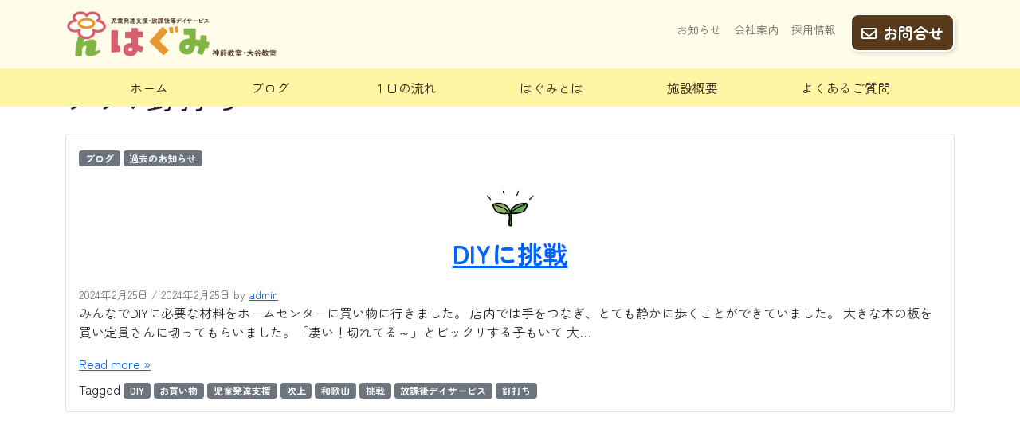

--- FILE ---
content_type: text/html; charset=UTF-8
request_url: https://hagumi-kyoushitsu.com/tag/%E9%87%98%E6%89%93%E3%81%A1/
body_size: 12815
content:
<!doctype html>
<html dir="ltr" lang="ja" prefix="og: https://ogp.me/ns#">

<head>
  <meta charset="UTF-8">
  <meta name="viewport" content="width=device-width, initial-scale=1">
  <link rel="profile" href="https://gmpg.org/xfn/11">
  <!-- Favicons -->
  <link rel="apple-touch-icon" sizes="180x180" href="https://hagumi-kyoushitsu.com/wp-content/themes/bootscore-child-main/img/favicon/apple-touch-icon.png">
  <link rel="icon" type="image/png" sizes="32x32" href="https://hagumi-kyoushitsu.com/wp-content/themes/bootscore-child-main/img/favicon/favicon-32x32.png">
  <link rel="icon" type="image/png" sizes="16x16" href="https://hagumi-kyoushitsu.com/wp-content/themes/bootscore-child-main/img/favicon/favicon-16x16.png">
  <link rel="manifest" href="https://hagumi-kyoushitsu.com/wp-content/themes/bootscore-child-main/img/favicon/site.webmanifest">
  <link rel="mask-icon" href="https://hagumi-kyoushitsu.com/wp-content/themes/bootscore-child-main/img/favicon/safari-pinned-tab.svg" color="#0d6efd">
  <meta name="msapplication-TileColor" content="#ffffff">
  <meta name="theme-color" content="#ffffff">

<!--WebFonts-->
<link rel="preconnect" href="https://fonts.googleapis.com">
<link rel="preconnect" href="https://fonts.gstatic.com" crossorigin>
<link href="https://fonts.googleapis.com/css2?family=Zen+Maru+Gothic:wght@400;700&display=swap" rel="stylesheet">	
	
  <title>釘打ち - 児童発達支援放課後等デイサービス「はぐみ」</title>

		<!-- All in One SEO 4.8.9 - aioseo.com -->
	<meta name="robots" content="max-image-preview:large" />
	<link rel="canonical" href="https://hagumi-kyoushitsu.com/tag/%e9%87%98%e6%89%93%e3%81%a1/" />
	<meta name="generator" content="All in One SEO (AIOSEO) 4.8.9" />
		<script type="application/ld+json" class="aioseo-schema">
			{"@context":"https:\/\/schema.org","@graph":[{"@type":"BreadcrumbList","@id":"https:\/\/hagumi-kyoushitsu.com\/tag\/%E9%87%98%E6%89%93%E3%81%A1\/#breadcrumblist","itemListElement":[{"@type":"ListItem","@id":"https:\/\/hagumi-kyoushitsu.com#listItem","position":1,"name":"\u30db\u30fc\u30e0","item":"https:\/\/hagumi-kyoushitsu.com","nextItem":{"@type":"ListItem","@id":"https:\/\/hagumi-kyoushitsu.com\/tag\/%e9%87%98%e6%89%93%e3%81%a1\/#listItem","name":"\u91d8\u6253\u3061"}},{"@type":"ListItem","@id":"https:\/\/hagumi-kyoushitsu.com\/tag\/%e9%87%98%e6%89%93%e3%81%a1\/#listItem","position":2,"name":"\u91d8\u6253\u3061","previousItem":{"@type":"ListItem","@id":"https:\/\/hagumi-kyoushitsu.com#listItem","name":"\u30db\u30fc\u30e0"}}]},{"@type":"CollectionPage","@id":"https:\/\/hagumi-kyoushitsu.com\/tag\/%E9%87%98%E6%89%93%E3%81%A1\/#collectionpage","url":"https:\/\/hagumi-kyoushitsu.com\/tag\/%E9%87%98%E6%89%93%E3%81%A1\/","name":"\u91d8\u6253\u3061 - \u5150\u7ae5\u767a\u9054\u652f\u63f4\u653e\u8ab2\u5f8c\u7b49\u30c7\u30a4\u30b5\u30fc\u30d3\u30b9\u300c\u306f\u3050\u307f\u300d","inLanguage":"ja","isPartOf":{"@id":"https:\/\/hagumi-kyoushitsu.com\/#website"},"breadcrumb":{"@id":"https:\/\/hagumi-kyoushitsu.com\/tag\/%E9%87%98%E6%89%93%E3%81%A1\/#breadcrumblist"}},{"@type":"Organization","@id":"https:\/\/hagumi-kyoushitsu.com\/#organization","name":"\u5150\u7ae5\u767a\u9054\u652f\u63f4\u653e\u8ab2\u5f8c\u7b49\u30c7\u30a4\u30b5\u30fc\u30d3\u30b9\u300c\u306f\u3050\u307f\u300d","description":"\u548c\u6b4c\u5c71\u5e02\u306e\u3010\u306f\u3050\u307f\u3011\u306f\u3001\u5b50\u3069\u3082\u306e\u6210\u9577\u306b\u5408\u308f\u305b\u3066\u751f\u304d\u308b\u529b\u3092\u80b2\u3093\u3067\u3044\u304d\u307e\u3059","url":"https:\/\/hagumi-kyoushitsu.com\/","telephone":"+81734630061","logo":{"@type":"ImageObject","url":"https:\/\/hagumi-kyoushitsu.com\/wp-content\/uploads\/2021\/12\/favicon.png","@id":"https:\/\/hagumi-kyoushitsu.com\/tag\/%E9%87%98%E6%89%93%E3%81%A1\/#organizationLogo","width":512,"height":512},"image":{"@id":"https:\/\/hagumi-kyoushitsu.com\/tag\/%E9%87%98%E6%89%93%E3%81%A1\/#organizationLogo"}},{"@type":"WebSite","@id":"https:\/\/hagumi-kyoushitsu.com\/#website","url":"https:\/\/hagumi-kyoushitsu.com\/","name":"\u5150\u7ae5\u767a\u9054\u652f\u63f4\u653e\u8ab2\u5f8c\u7b49\u30c7\u30a4\u30b5\u30fc\u30d3\u30b9\u300c\u306f\u3050\u307f\u300d","description":"\u548c\u6b4c\u5c71\u5e02\u306e\u3010\u306f\u3050\u307f\u3011\u306f\u3001\u5b50\u3069\u3082\u306e\u6210\u9577\u306b\u5408\u308f\u305b\u3066\u751f\u304d\u308b\u529b\u3092\u80b2\u3093\u3067\u3044\u304d\u307e\u3059","inLanguage":"ja","publisher":{"@id":"https:\/\/hagumi-kyoushitsu.com\/#organization"}}]}
		</script>
		<!-- All in One SEO -->

<link rel="alternate" type="application/rss+xml" title="児童発達支援放課後等デイサービス「はぐみ」 &raquo; フィード" href="https://hagumi-kyoushitsu.com/feed/" />
<link rel="alternate" type="application/rss+xml" title="児童発達支援放課後等デイサービス「はぐみ」 &raquo; コメントフィード" href="https://hagumi-kyoushitsu.com/comments/feed/" />
<link rel="alternate" type="application/rss+xml" title="児童発達支援放課後等デイサービス「はぐみ」 &raquo; 釘打ち タグのフィード" href="https://hagumi-kyoushitsu.com/tag/%e9%87%98%e6%89%93%e3%81%a1/feed/" />
<style id='wp-img-auto-sizes-contain-inline-css' type='text/css'>
img:is([sizes=auto i],[sizes^="auto," i]){contain-intrinsic-size:3000px 1500px}
/*# sourceURL=wp-img-auto-sizes-contain-inline-css */
</style>
<link rel='stylesheet' id='embed-pdf-viewer-css' href='https://hagumi-kyoushitsu.com/wp-content/plugins/embed-pdf-viewer/css/embed-pdf-viewer.css?ver=2.4.6' type='text/css' media='screen' />
<style id='wp-emoji-styles-inline-css' type='text/css'>

	img.wp-smiley, img.emoji {
		display: inline !important;
		border: none !important;
		box-shadow: none !important;
		height: 1em !important;
		width: 1em !important;
		margin: 0 0.07em !important;
		vertical-align: -0.1em !important;
		background: none !important;
		padding: 0 !important;
	}
/*# sourceURL=wp-emoji-styles-inline-css */
</style>
<style id='wp-block-library-inline-css' type='text/css'>
:root{--wp-block-synced-color:#7a00df;--wp-block-synced-color--rgb:122,0,223;--wp-bound-block-color:var(--wp-block-synced-color);--wp-editor-canvas-background:#ddd;--wp-admin-theme-color:#007cba;--wp-admin-theme-color--rgb:0,124,186;--wp-admin-theme-color-darker-10:#006ba1;--wp-admin-theme-color-darker-10--rgb:0,107,160.5;--wp-admin-theme-color-darker-20:#005a87;--wp-admin-theme-color-darker-20--rgb:0,90,135;--wp-admin-border-width-focus:2px}@media (min-resolution:192dpi){:root{--wp-admin-border-width-focus:1.5px}}.wp-element-button{cursor:pointer}:root .has-very-light-gray-background-color{background-color:#eee}:root .has-very-dark-gray-background-color{background-color:#313131}:root .has-very-light-gray-color{color:#eee}:root .has-very-dark-gray-color{color:#313131}:root .has-vivid-green-cyan-to-vivid-cyan-blue-gradient-background{background:linear-gradient(135deg,#00d084,#0693e3)}:root .has-purple-crush-gradient-background{background:linear-gradient(135deg,#34e2e4,#4721fb 50%,#ab1dfe)}:root .has-hazy-dawn-gradient-background{background:linear-gradient(135deg,#faaca8,#dad0ec)}:root .has-subdued-olive-gradient-background{background:linear-gradient(135deg,#fafae1,#67a671)}:root .has-atomic-cream-gradient-background{background:linear-gradient(135deg,#fdd79a,#004a59)}:root .has-nightshade-gradient-background{background:linear-gradient(135deg,#330968,#31cdcf)}:root .has-midnight-gradient-background{background:linear-gradient(135deg,#020381,#2874fc)}:root{--wp--preset--font-size--normal:16px;--wp--preset--font-size--huge:42px}.has-regular-font-size{font-size:1em}.has-larger-font-size{font-size:2.625em}.has-normal-font-size{font-size:var(--wp--preset--font-size--normal)}.has-huge-font-size{font-size:var(--wp--preset--font-size--huge)}.has-text-align-center{text-align:center}.has-text-align-left{text-align:left}.has-text-align-right{text-align:right}.has-fit-text{white-space:nowrap!important}#end-resizable-editor-section{display:none}.aligncenter{clear:both}.items-justified-left{justify-content:flex-start}.items-justified-center{justify-content:center}.items-justified-right{justify-content:flex-end}.items-justified-space-between{justify-content:space-between}.screen-reader-text{border:0;clip-path:inset(50%);height:1px;margin:-1px;overflow:hidden;padding:0;position:absolute;width:1px;word-wrap:normal!important}.screen-reader-text:focus{background-color:#ddd;clip-path:none;color:#444;display:block;font-size:1em;height:auto;left:5px;line-height:normal;padding:15px 23px 14px;text-decoration:none;top:5px;width:auto;z-index:100000}html :where(.has-border-color){border-style:solid}html :where([style*=border-top-color]){border-top-style:solid}html :where([style*=border-right-color]){border-right-style:solid}html :where([style*=border-bottom-color]){border-bottom-style:solid}html :where([style*=border-left-color]){border-left-style:solid}html :where([style*=border-width]){border-style:solid}html :where([style*=border-top-width]){border-top-style:solid}html :where([style*=border-right-width]){border-right-style:solid}html :where([style*=border-bottom-width]){border-bottom-style:solid}html :where([style*=border-left-width]){border-left-style:solid}html :where(img[class*=wp-image-]){height:auto;max-width:100%}:where(figure){margin:0 0 1em}html :where(.is-position-sticky){--wp-admin--admin-bar--position-offset:var(--wp-admin--admin-bar--height,0px)}@media screen and (max-width:600px){html :where(.is-position-sticky){--wp-admin--admin-bar--position-offset:0px}}

/*# sourceURL=wp-block-library-inline-css */
</style><style id='wp-block-paragraph-inline-css' type='text/css'>
.is-small-text{font-size:.875em}.is-regular-text{font-size:1em}.is-large-text{font-size:2.25em}.is-larger-text{font-size:3em}.has-drop-cap:not(:focus):first-letter{float:left;font-size:8.4em;font-style:normal;font-weight:100;line-height:.68;margin:.05em .1em 0 0;text-transform:uppercase}body.rtl .has-drop-cap:not(:focus):first-letter{float:none;margin-left:.1em}p.has-drop-cap.has-background{overflow:hidden}:root :where(p.has-background){padding:1.25em 2.375em}:where(p.has-text-color:not(.has-link-color)) a{color:inherit}p.has-text-align-left[style*="writing-mode:vertical-lr"],p.has-text-align-right[style*="writing-mode:vertical-rl"]{rotate:180deg}
/*# sourceURL=https://hagumi-kyoushitsu.com/wp-includes/blocks/paragraph/style.min.css */
</style>
<style id='global-styles-inline-css' type='text/css'>
:root{--wp--preset--aspect-ratio--square: 1;--wp--preset--aspect-ratio--4-3: 4/3;--wp--preset--aspect-ratio--3-4: 3/4;--wp--preset--aspect-ratio--3-2: 3/2;--wp--preset--aspect-ratio--2-3: 2/3;--wp--preset--aspect-ratio--16-9: 16/9;--wp--preset--aspect-ratio--9-16: 9/16;--wp--preset--color--black: #000000;--wp--preset--color--cyan-bluish-gray: #abb8c3;--wp--preset--color--white: #ffffff;--wp--preset--color--pale-pink: #f78da7;--wp--preset--color--vivid-red: #cf2e2e;--wp--preset--color--luminous-vivid-orange: #ff6900;--wp--preset--color--luminous-vivid-amber: #fcb900;--wp--preset--color--light-green-cyan: #7bdcb5;--wp--preset--color--vivid-green-cyan: #00d084;--wp--preset--color--pale-cyan-blue: #8ed1fc;--wp--preset--color--vivid-cyan-blue: #0693e3;--wp--preset--color--vivid-purple: #9b51e0;--wp--preset--gradient--vivid-cyan-blue-to-vivid-purple: linear-gradient(135deg,rgb(6,147,227) 0%,rgb(155,81,224) 100%);--wp--preset--gradient--light-green-cyan-to-vivid-green-cyan: linear-gradient(135deg,rgb(122,220,180) 0%,rgb(0,208,130) 100%);--wp--preset--gradient--luminous-vivid-amber-to-luminous-vivid-orange: linear-gradient(135deg,rgb(252,185,0) 0%,rgb(255,105,0) 100%);--wp--preset--gradient--luminous-vivid-orange-to-vivid-red: linear-gradient(135deg,rgb(255,105,0) 0%,rgb(207,46,46) 100%);--wp--preset--gradient--very-light-gray-to-cyan-bluish-gray: linear-gradient(135deg,rgb(238,238,238) 0%,rgb(169,184,195) 100%);--wp--preset--gradient--cool-to-warm-spectrum: linear-gradient(135deg,rgb(74,234,220) 0%,rgb(151,120,209) 20%,rgb(207,42,186) 40%,rgb(238,44,130) 60%,rgb(251,105,98) 80%,rgb(254,248,76) 100%);--wp--preset--gradient--blush-light-purple: linear-gradient(135deg,rgb(255,206,236) 0%,rgb(152,150,240) 100%);--wp--preset--gradient--blush-bordeaux: linear-gradient(135deg,rgb(254,205,165) 0%,rgb(254,45,45) 50%,rgb(107,0,62) 100%);--wp--preset--gradient--luminous-dusk: linear-gradient(135deg,rgb(255,203,112) 0%,rgb(199,81,192) 50%,rgb(65,88,208) 100%);--wp--preset--gradient--pale-ocean: linear-gradient(135deg,rgb(255,245,203) 0%,rgb(182,227,212) 50%,rgb(51,167,181) 100%);--wp--preset--gradient--electric-grass: linear-gradient(135deg,rgb(202,248,128) 0%,rgb(113,206,126) 100%);--wp--preset--gradient--midnight: linear-gradient(135deg,rgb(2,3,129) 0%,rgb(40,116,252) 100%);--wp--preset--font-size--small: 13px;--wp--preset--font-size--medium: 20px;--wp--preset--font-size--large: 36px;--wp--preset--font-size--x-large: 42px;--wp--preset--spacing--20: 0.44rem;--wp--preset--spacing--30: 0.67rem;--wp--preset--spacing--40: 1rem;--wp--preset--spacing--50: 1.5rem;--wp--preset--spacing--60: 2.25rem;--wp--preset--spacing--70: 3.38rem;--wp--preset--spacing--80: 5.06rem;--wp--preset--shadow--natural: 6px 6px 9px rgba(0, 0, 0, 0.2);--wp--preset--shadow--deep: 12px 12px 50px rgba(0, 0, 0, 0.4);--wp--preset--shadow--sharp: 6px 6px 0px rgba(0, 0, 0, 0.2);--wp--preset--shadow--outlined: 6px 6px 0px -3px rgb(255, 255, 255), 6px 6px rgb(0, 0, 0);--wp--preset--shadow--crisp: 6px 6px 0px rgb(0, 0, 0);}:where(.is-layout-flex){gap: 0.5em;}:where(.is-layout-grid){gap: 0.5em;}body .is-layout-flex{display: flex;}.is-layout-flex{flex-wrap: wrap;align-items: center;}.is-layout-flex > :is(*, div){margin: 0;}body .is-layout-grid{display: grid;}.is-layout-grid > :is(*, div){margin: 0;}:where(.wp-block-columns.is-layout-flex){gap: 2em;}:where(.wp-block-columns.is-layout-grid){gap: 2em;}:where(.wp-block-post-template.is-layout-flex){gap: 1.25em;}:where(.wp-block-post-template.is-layout-grid){gap: 1.25em;}.has-black-color{color: var(--wp--preset--color--black) !important;}.has-cyan-bluish-gray-color{color: var(--wp--preset--color--cyan-bluish-gray) !important;}.has-white-color{color: var(--wp--preset--color--white) !important;}.has-pale-pink-color{color: var(--wp--preset--color--pale-pink) !important;}.has-vivid-red-color{color: var(--wp--preset--color--vivid-red) !important;}.has-luminous-vivid-orange-color{color: var(--wp--preset--color--luminous-vivid-orange) !important;}.has-luminous-vivid-amber-color{color: var(--wp--preset--color--luminous-vivid-amber) !important;}.has-light-green-cyan-color{color: var(--wp--preset--color--light-green-cyan) !important;}.has-vivid-green-cyan-color{color: var(--wp--preset--color--vivid-green-cyan) !important;}.has-pale-cyan-blue-color{color: var(--wp--preset--color--pale-cyan-blue) !important;}.has-vivid-cyan-blue-color{color: var(--wp--preset--color--vivid-cyan-blue) !important;}.has-vivid-purple-color{color: var(--wp--preset--color--vivid-purple) !important;}.has-black-background-color{background-color: var(--wp--preset--color--black) !important;}.has-cyan-bluish-gray-background-color{background-color: var(--wp--preset--color--cyan-bluish-gray) !important;}.has-white-background-color{background-color: var(--wp--preset--color--white) !important;}.has-pale-pink-background-color{background-color: var(--wp--preset--color--pale-pink) !important;}.has-vivid-red-background-color{background-color: var(--wp--preset--color--vivid-red) !important;}.has-luminous-vivid-orange-background-color{background-color: var(--wp--preset--color--luminous-vivid-orange) !important;}.has-luminous-vivid-amber-background-color{background-color: var(--wp--preset--color--luminous-vivid-amber) !important;}.has-light-green-cyan-background-color{background-color: var(--wp--preset--color--light-green-cyan) !important;}.has-vivid-green-cyan-background-color{background-color: var(--wp--preset--color--vivid-green-cyan) !important;}.has-pale-cyan-blue-background-color{background-color: var(--wp--preset--color--pale-cyan-blue) !important;}.has-vivid-cyan-blue-background-color{background-color: var(--wp--preset--color--vivid-cyan-blue) !important;}.has-vivid-purple-background-color{background-color: var(--wp--preset--color--vivid-purple) !important;}.has-black-border-color{border-color: var(--wp--preset--color--black) !important;}.has-cyan-bluish-gray-border-color{border-color: var(--wp--preset--color--cyan-bluish-gray) !important;}.has-white-border-color{border-color: var(--wp--preset--color--white) !important;}.has-pale-pink-border-color{border-color: var(--wp--preset--color--pale-pink) !important;}.has-vivid-red-border-color{border-color: var(--wp--preset--color--vivid-red) !important;}.has-luminous-vivid-orange-border-color{border-color: var(--wp--preset--color--luminous-vivid-orange) !important;}.has-luminous-vivid-amber-border-color{border-color: var(--wp--preset--color--luminous-vivid-amber) !important;}.has-light-green-cyan-border-color{border-color: var(--wp--preset--color--light-green-cyan) !important;}.has-vivid-green-cyan-border-color{border-color: var(--wp--preset--color--vivid-green-cyan) !important;}.has-pale-cyan-blue-border-color{border-color: var(--wp--preset--color--pale-cyan-blue) !important;}.has-vivid-cyan-blue-border-color{border-color: var(--wp--preset--color--vivid-cyan-blue) !important;}.has-vivid-purple-border-color{border-color: var(--wp--preset--color--vivid-purple) !important;}.has-vivid-cyan-blue-to-vivid-purple-gradient-background{background: var(--wp--preset--gradient--vivid-cyan-blue-to-vivid-purple) !important;}.has-light-green-cyan-to-vivid-green-cyan-gradient-background{background: var(--wp--preset--gradient--light-green-cyan-to-vivid-green-cyan) !important;}.has-luminous-vivid-amber-to-luminous-vivid-orange-gradient-background{background: var(--wp--preset--gradient--luminous-vivid-amber-to-luminous-vivid-orange) !important;}.has-luminous-vivid-orange-to-vivid-red-gradient-background{background: var(--wp--preset--gradient--luminous-vivid-orange-to-vivid-red) !important;}.has-very-light-gray-to-cyan-bluish-gray-gradient-background{background: var(--wp--preset--gradient--very-light-gray-to-cyan-bluish-gray) !important;}.has-cool-to-warm-spectrum-gradient-background{background: var(--wp--preset--gradient--cool-to-warm-spectrum) !important;}.has-blush-light-purple-gradient-background{background: var(--wp--preset--gradient--blush-light-purple) !important;}.has-blush-bordeaux-gradient-background{background: var(--wp--preset--gradient--blush-bordeaux) !important;}.has-luminous-dusk-gradient-background{background: var(--wp--preset--gradient--luminous-dusk) !important;}.has-pale-ocean-gradient-background{background: var(--wp--preset--gradient--pale-ocean) !important;}.has-electric-grass-gradient-background{background: var(--wp--preset--gradient--electric-grass) !important;}.has-midnight-gradient-background{background: var(--wp--preset--gradient--midnight) !important;}.has-small-font-size{font-size: var(--wp--preset--font-size--small) !important;}.has-medium-font-size{font-size: var(--wp--preset--font-size--medium) !important;}.has-large-font-size{font-size: var(--wp--preset--font-size--large) !important;}.has-x-large-font-size{font-size: var(--wp--preset--font-size--x-large) !important;}
/*# sourceURL=global-styles-inline-css */
</style>

<style id='classic-theme-styles-inline-css' type='text/css'>
/*! This file is auto-generated */
.wp-block-button__link{color:#fff;background-color:#32373c;border-radius:9999px;box-shadow:none;text-decoration:none;padding:calc(.667em + 2px) calc(1.333em + 2px);font-size:1.125em}.wp-block-file__button{background:#32373c;color:#fff;text-decoration:none}
/*# sourceURL=/wp-includes/css/classic-themes.min.css */
</style>
<link rel='stylesheet' id='wpsm_ac-font-awesome-front-css' href='https://hagumi-kyoushitsu.com/wp-content/plugins/responsive-accordion-and-collapse/css/font-awesome/css/font-awesome.min.css?ver=6.9' type='text/css' media='all' />
<link rel='stylesheet' id='wpsm_ac_bootstrap-front-css' href='https://hagumi-kyoushitsu.com/wp-content/plugins/responsive-accordion-and-collapse/css/bootstrap-front.css?ver=6.9' type='text/css' media='all' />
<link rel='stylesheet' id='parent-style-css' href='https://hagumi-kyoushitsu.com/wp-content/themes/bootscore-main/style.css?ver=6.9' type='text/css' media='all' />
<link rel='stylesheet' id='bootstrap-css' href='https://hagumi-kyoushitsu.com/wp-content/themes/bootscore-child-main/css/lib/bootstrap.min.css?ver=202110270228' type='text/css' media='all' />
<link rel='stylesheet' id='bootscore-style-css' href='https://hagumi-kyoushitsu.com/wp-content/themes/bootscore-child-main/style.css?ver=202110270210' type='text/css' media='all' />
<link rel='stylesheet' id='fontawesome-css' href='https://hagumi-kyoushitsu.com/wp-content/themes/bootscore-main/css/lib/fontawesome.min.css?ver=202110270211' type='text/css' media='all' />
<!--n2css--><!--n2js--><script type="text/javascript" src="https://hagumi-kyoushitsu.com/wp-includes/js/jquery/jquery.min.js?ver=3.7.1" id="jquery-core-js"></script>
<script type="text/javascript" src="https://hagumi-kyoushitsu.com/wp-includes/js/jquery/jquery-migrate.min.js?ver=3.4.1" id="jquery-migrate-js"></script>
<link rel="https://api.w.org/" href="https://hagumi-kyoushitsu.com/wp-json/" /><link rel="alternate" title="JSON" type="application/json" href="https://hagumi-kyoushitsu.com/wp-json/wp/v2/tags/278" /><link rel="EditURI" type="application/rsd+xml" title="RSD" href="https://hagumi-kyoushitsu.com/xmlrpc.php?rsd" />
<meta name="generator" content="WordPress 6.9" />
<link rel="icon" href="https://hagumi-kyoushitsu.com/wp-content/uploads/2021/12/cropped-favicon-32x32.png" sizes="32x32" />
<link rel="icon" href="https://hagumi-kyoushitsu.com/wp-content/uploads/2021/12/cropped-favicon-192x192.png" sizes="192x192" />
<link rel="apple-touch-icon" href="https://hagumi-kyoushitsu.com/wp-content/uploads/2021/12/cropped-favicon-180x180.png" />
<meta name="msapplication-TileImage" content="https://hagumi-kyoushitsu.com/wp-content/uploads/2021/12/cropped-favicon-270x270.png" />
		<style type="text/css" id="wp-custom-css">
			* {
	font-family: 'Zen Maru Gothic', sans-serif;
}
*::-moz-selection {
  background-color: rgba(129,198,198,.2) !important;
  color: #000;
}
*::selection {
  background-color: rgba(129,198,198,.2) !important;
  color: #000;
}
a {
	color: #0062ff;
}
a:hover {
	color: #008cff;	
}
a img {
	opacity: 1;
	transition: .3s;
}
a:hover img {
	opacity: 0.6;
}


/* bootsprap5クラス変更
=====================*/
.bg-primary {
	background: rgba(223,101,116,.1) !important;
	background-image:
		repeating-linear-gradient(-45deg,#fff, #fff 7px,transparent 0, transparent 14px) !important;
}
.bg-success {
	background: #85bc56 !important;
}
.bg-light {
	background: #fffcea !important;
}
.bg-dark {
	background: #392517 !important;
}
.btn-success {
    color: #fff;
    background-color: #85bc56;
    border-color: #85bc56;
}
.btn-warning {
    color: #fff;
    background-color: #ea973e;
    border-color: #ea973e;
}
.border-danger {
    border-color: #e0667588 !important;
}
.border-warning {
    border-color: #ea973e88 !important;
}
.border-success {
    border-color: #85bc5688 !important;
}

.bg-danger-50 {
	background-color: #e0667533;
}
.bg-warning-50 {
    background-color: #fff6a5;
}
.bg-success-50 {
 background-color: #85bc5633;
}


/* テーブル装飾
=====================*/
table {
  caption-side: bottom;
  border-collapse: collapse;
}

.table table {
  --bs-table-bg: transparent;
  --bs-table-striped-color: #212529;
  --bs-table-striped-bg: rgba(0, 0, 0, 0.05);
  --bs-table-active-color: #212529;
  --bs-table-active-bg: rgba(0, 0, 0, 0.1);
  --bs-table-hover-color: #212529;
  --bs-table-hover-bg: rgba(0, 0, 0, 0.075);
  width: 100%;
  margin-bottom: 1rem;
  color: #212529;
  vertical-align: top;
  border-color: #dee2e6;
}
.table table > :not(caption) > * > * {
  padding: 0.5rem 0.5rem;
  background-color: var(--bs-table-bg);
  background-image: linear-gradient(var(--bs-table-accent-bg), var(--bs-table-accent-bg));
  border-bottom-width: 1px;
}
.table table > tbody {
  vertical-align: inherit;
}
.table table > thead {
  vertical-align: bottom;
}
.table table > :not(:last-child) > :last-child > * {
  border-bottom-color: currentColor;
}

.caption-top {
  caption-side: top;
}

.table-sm table > :not(caption) > * > * {
  padding: 0.25rem 0.25rem;
}

.table-bordered table > :not(caption) > * {
  border-width: 1px 0;
}
.table-bordered table > :not(caption) > * > * {
  border-width: 0 1px;
}

.table-borderless table > :not(caption) > * > * {
  border-bottom-width: 0;
}

.table-striped table > tbody > tr:nth-of-type(odd) {
  --bs-table-accent-bg: #f4cab7;
  color: var(--bs-table-striped-color);
}

.table-active table {
  --bs-table-accent-bg: var(--bs-table-active-bg);
  color: var(--bs-table-active-color);
}

.table-hover table > tbody > tr:hover {
  --bs-table-accent-bg: var(--bs-table-hover-bg);
  color: var(--bs-table-hover-color);
}

.table-primary table {
  --bs-table-bg: #cfe2ff;
  --bs-table-striped-bg: #c5d7f2;
  --bs-table-striped-color: #000;
  --bs-table-active-bg: #bacbe6;
  --bs-table-active-color: #000;
  --bs-table-hover-bg: #bfd1ec;
  --bs-table-hover-color: #000;
  color: #000;
  border-color: #bacbe6;
}

.table-secondary table {
  --bs-table-bg: #e2e3e5;
  --bs-table-striped-bg: #d7d8da;
  --bs-table-striped-color: #000;
  --bs-table-active-bg: #cbccce;
  --bs-table-active-color: #000;
  --bs-table-hover-bg: #d1d2d4;
  --bs-table-hover-color: #000;
  color: #000;
  border-color: #cbccce;
}

.table-success table {
  --bs-table-bg: #d1e7dd;
  --bs-table-striped-bg: #c7dbd2;
  --bs-table-striped-color: #000;
  --bs-table-active-bg: #bcd0c7;
  --bs-table-active-color: #000;
  --bs-table-hover-bg: #c1d6cc;
  --bs-table-hover-color: #000;
  color: #000;
  border-color: #bcd0c7;
}

.table-info table {
  --bs-table-bg: #cff4fc;
  --bs-table-striped-bg: #c5e8ef;
  --bs-table-striped-color: #000;
  --bs-table-active-bg: #badce3;
  --bs-table-active-color: #000;
  --bs-table-hover-bg: #bfe2e9;
  --bs-table-hover-color: #000;
  color: #000;
  border-color: #badce3;
}

.table-warning table {
  --bs-table-bg: #fff3cd;
  --bs-table-striped-bg: #f2e7c3;
  --bs-table-striped-color: #000;
  --bs-table-active-bg: #e6dbb9;
  --bs-table-active-color: #000;
  --bs-table-hover-bg: #ece1be;
  --bs-table-hover-color: #000;
  color: #000;
  border-color: #e6dbb9;
}

.table-danger table {
  --bs-table-bg: #f8d7da;
  --bs-table-striped-bg: #eccccf;
  --bs-table-striped-color: #000;
  --bs-table-active-bg: #dfc2c4;
  --bs-table-active-color: #000;
  --bs-table-hover-bg: #e5c7ca;
  --bs-table-hover-color: #000;
  color: #000;
  border-color: #dfc2c4;
}

.table-light table {
  --bs-table-bg: #f8f9fa;
  --bs-table-striped-bg: #ecedee;
  --bs-table-striped-color: #000;
  --bs-table-active-bg: #dfe0e1;
  --bs-table-active-color: #000;
  --bs-table-hover-bg: #e5e6e7;
  --bs-table-hover-color: #000;
  color: #000;
  border-color: #dfe0e1;
}

.table-dark table {
  --bs-table-bg: #212529;
  --bs-table-striped-bg: #2c3034;
  --bs-table-striped-color: #fff;
  --bs-table-active-bg: #373b3e;
  --bs-table-active-color: #fff;
  --bs-table-hover-bg: #323539;
  --bs-table-hover-color: #fff;
  color: #fff;
  border-color: #373b3e;
}

.table-responsive table {
  overflow-x: auto;
  -webkit-overflow-scrolling: touch;
}

@media (max-width: 575.98px) {
  .table-responsive-sm table {
    overflow-x: auto;
    -webkit-overflow-scrolling: touch;
  }
}
@media (max-width: 767.98px) {
  .table-responsive-md table {
    overflow-x: auto;
    -webkit-overflow-scrolling: touch;
  }
}
@media (max-width: 991.98px) {
  .table-responsive-lg table {
    overflow-x: auto;
    -webkit-overflow-scrolling: touch;
  }
}
@media (max-width: 1199.98px) {
  .table-responsive-xl table {
    overflow-x: auto;
    -webkit-overflow-scrolling: touch;
  }
}
@media (max-width: 1399.98px) {
  .table-responsive-xxl table {
    overflow-x: auto;
    -webkit-overflow-scrolling: touch;
  }
}


/* ヘッダー
=====================*/
#nav-main .logo {
	height: 60px;
	width: auto;
}
#nav-main #menu-item-32 {
	margin-right: 10px;
}
#nav-main #menu-item-31:hover {
	background: #84bc56;
}
#nav-main #menu-item-31{
	border: 2px solid #fff;
	border-radius: 10px;
	padding: 0 0.75rem ;
	transition: .3s;
	position: relative;
	top: -0.1rem;
	background: rgba(88,59,27,1);
	box-shadow: 2px 2px 5px rgba(0,0,0,.15);
}
#nav-main #menu-item-31 a {
	color: #fff;
	font-size: 1.2rem;
	font-weight: bold;
	text-shadow: -1px -1px 1px rgba(0,0,0,0.3);
}
#nav-main .menu-item:last-child .nav-link {
	padding-left: 0;
}
#nav-main #menu-item-31:hover .nav-link{
	color: #fff;	
}
#nav-sub {
	background: #fff6a5 !important;
	padding: 0 0;
}
#nav-sub .navbar-nav {
		width:100%;
   flex-direction: row;
	 flex-wrap: wrap;
}
@media(max-width:991px){
	#nav-sub .navbar-nav {
		padding: 0.5rem 0;
	}
	#nav-sub .navbar-nav .nav-item .nav-link{
		padding: 0.2rem 0.5rem;
	}
	#nav-main #menu-item-31{
		margin-top: 20px;
	}
}
@media(max-width:768px){
	#nav-sub .navbar-nav .nav-item {
		display: block;
		width: calc(50vw - 15px);
	}
}
#nav-sub a {
	color: #392517;
	padding: 0.75rem 1.5rem;
}
#nav-sub a:hover {
	background: rgba(88,59,27,.8);
	color: #fff;
}
#nav-sub a.active {
	background: rgba(88,59,27,.2);
}
.page .entry-header, .category .entry-header {
	height: 150px;
	margin-top: 134px;
}
.single #primary {
	 margin-top: 85px;
}
@media(max-width:1023px){
	.page .entry-header, .category .entry-header {
		height: 50px;
		margin-top: 85px;
	}
	.single #primary {
	 margin-top: 35px;
	}
}

/* フロントページ
=====================*/
#home-slider {
	margin-top: 85px;
}
.bg-usp {
	background: url(https://hagumi-kyoushitsu.com/wp-content/uploads/2021/10/4742719_m.jpg) ;
	background-size: cover;
}
@media(min-width:1025px){
.bg-usp.section-usp {
	background: url(https://hagumi-kyoushitsu.com/wp-content/uploads/2021/10/bg-usp-img02.png),url(https://hagumi-kyoushitsu.com/wp-content/uploads/2021/10/bg-usp-img01.png),url(https://hagumi-kyoushitsu.com/wp-content/uploads/2021/10/4742719_m.jpg);
	background-repeat: 
      no-repeat,
      no-repeat,
		repeat;
background-position: bottom right, bottom left,center;
}
}
@media(max-width:1023px){
	#home-slider {
		margin-top: 35px;
	}
}
.home main a {
	text-decoration: none;
}

/* フッター
=====================*/
.wp-image-2455 {
	width: 230px;
	height: auto;
}
.bootscore-footer a{
	color: #666;
	text-decoration: none;
}


/* 本文
=====================*/
h2, .h2 {
	display: block;
	margin: 30px 0 20px 0 !important;
	padding-top: 60px;
	text-align: center;
	color: #382417;
	font-weight: bold;
	background: url(https://hagumi-kyoushitsu.com/wp-content/themes/bootscore-child-main/img/logo/h2-icon.png) no-repeat  top center;
	background-size: 65px auto;
}
h3, .h3 {
	display: block;
	color: #382417;
	font-weight: bold;
	margin: 40px 0 20px !important;
}
h3:before, .h3:before {
	content: "";
	display: block;
	width: 26px;
	height: 26px;
	background: #84bc56;
	border-radius: 15px;
	margin: 4.5px 10px 0 0;
	float: left;
}
h4 ,.h4 {
	color: #84bc56;
	font-weight: bold;
	font-size: 1.3rem;
	margin: 30px 0 15px;
}

.flow-time{
		background: url(https://hagumi-kyoushitsu.com/wp-content/uploads/2021/11/flow-dt-bg-2.png) no-repeat;
}
.flow-time img {
	max-height: 60px;
	width: auto;
}		</style>
		
<link href="https://cdnjs.cloudflare.com/ajax/libs/lightbox2/2.11.3/css/lightbox.css" rel="stylesheet"/>

<!-- Global site tag (gtag.js) - Google Analytics -->
<script async src="https://www.googletagmanager.com/gtag/js?id=G-QMWGMVFE6L"></script>
<script>
  window.dataLayer = window.dataLayer || [];
  function gtag(){dataLayer.push(arguments);}
  gtag('js', new Date());

  gtag('config', 'G-QMWGMVFE6L');
</script>	
	
</head>

<body class="archive tag tag-278 wp-theme-bootscore-main wp-child-theme-bootscore-child-main hfeed no-sidebar">
    
  
  <div id="to-top"></div>

  <div id="page" class="site">

    <header id="masthead" class="site-header">

      <div class="fixed-top bg-light">

        <nav id="nav-main" class="navbar navbar-expand-lg navbar-light">

          <div class="container">

            <!-- Navbar Brand -->
            <a class="navbar-brand xs d-md-none" href="https://hagumi-kyoushitsu.com"><img src="https://hagumi-kyoushitsu.com/wp-content/uploads/2025/04/logox2-20250421.png" alt="logo" class="logo xs"></a>
            <a class="navbar-brand md d-none d-md-block" href="https://hagumi-kyoushitsu.com"><img src="https://hagumi-kyoushitsu.com/wp-content/uploads/2025/04/logox2-20250421.png" alt="logo" class="logo md"></a>

            <!-- Offcanvas Navbar -->
            <div class="offcanvas offcanvas-end" tabindex="-1" id="offcanvas-navbar">
              <div class="offcanvas-header bg-light">
                <span class="h5 mb-0">放課後等デイサービスはぐみ</span>
                <button type="button" class="btn-close text-reset" data-bs-dismiss="offcanvas" aria-label="Close"></button>
              </div>
              <div class="offcanvas-body">
				  
				  <nav id="nav-sub-spare" class="navbar navbar-expand-lg d-lg-none">
				  <!-- Bootstrap 5 Nav Walker Main Menu -->
                <ul id="bootscore-main-navbar" class="navbar-nav "><li  id="menu-item-43" class="menu-item menu-item-type-custom menu-item-object-custom menu-item-home nav-item nav-item-43"><a href="http://hagumi-kyoushitsu.com/" class="nav-link ">ホーム</a></li>
<li  id="menu-item-873" class="menu-item menu-item-type-taxonomy menu-item-object-category nav-item nav-item-873"><a href="https://hagumi-kyoushitsu.com/category/weblog/" class="nav-link ">ブログ</a></li>
<li  id="menu-item-55" class="menu-item menu-item-type-post_type menu-item-object-page nav-item nav-item-55"><a href="https://hagumi-kyoushitsu.com/user-flow/" class="nav-link ">１日の流れ</a></li>
<li  id="menu-item-54" class="menu-item menu-item-type-post_type menu-item-object-page nav-item nav-item-54"><a href="https://hagumi-kyoushitsu.com/about/" class="nav-link ">はぐみとは</a></li>
<li  id="menu-item-53" class="menu-item menu-item-type-post_type menu-item-object-page nav-item nav-item-53"><a href="https://hagumi-kyoushitsu.com/facility/" class="nav-link ">施設概要</a></li>
<li  id="menu-item-39" class="menu-item menu-item-type-post_type menu-item-object-page nav-item nav-item-39"><a href="https://hagumi-kyoushitsu.com/faq/" class="nav-link ">よくあるご質問</a></li>
</ul>                <!-- Bootstrap 5 Nav Walker Main Menu End -->
        </nav><!-- .navbar -->
				  
				  <!-- Bootstrap 5 Nav Walker Main Menu -->
                <ul id="bootscore-navbar" class="navbar-nav small ms-auto "><li  id="menu-item-874" class="menu-item menu-item-type-taxonomy menu-item-object-category nav-item nav-item-874"><a href="https://hagumi-kyoushitsu.com/category/news/" class="nav-link ">お知らせ</a></li>
<li  id="menu-item-12" class="menu-item menu-item-type-post_type menu-item-object-page nav-item nav-item-12"><a href="https://hagumi-kyoushitsu.com/company/" class="nav-link ">会社案内</a></li>
<li  id="menu-item-32" class="menu-item menu-item-type-post_type menu-item-object-page nav-item nav-item-32"><a href="https://hagumi-kyoushitsu.com/recruit/" class="nav-link ">採用情報</a></li>
<li  id="menu-item-31" class="menu-item menu-item-type-post_type menu-item-object-page nav-item nav-item-31"><a href="https://hagumi-kyoushitsu.com/contact/" class="nav-link "><i class="far fa-envelope me-2"></i>お問合せ</a></li>
</ul>                <!-- Bootstrap 5 Nav Walker Main Menu End -->				  
              </div>
            </div>


            <div class="header-actions d-flex align-items-center">

              <!-- Top Nav Widget -->
              <div class="top-nav-widget">
                              </div>

              <!-- Searchform Large -->
              <div class="d-none d-lg-block ms-1 ms-md-2 top-nav-search-lg">
                              </div>

              <!-- Search Toggler Mobile -->
              <button class="btn d-lg-none ms-1 ms-md-2 top-nav-search-md" type="button" data-bs-toggle="collapse" data-bs-target="#collapse-search" aria-expanded="false" aria-controls="collapse-search">
                <i class="fas fa-search"></i>
              </button>

              <!-- Navbar Toggler -->
              <button class="btn d-lg-none ms-1 ms-md-2" type="button" data-bs-toggle="offcanvas" data-bs-target="#offcanvas-navbar" aria-controls="offcanvas-navbar">
                <i class="fas fa-bars"></i>
              </button>

            </div><!-- .header-actions -->

          </div><!-- .container -->

        </nav><!-- .navbar -->
		  
		  
        <nav id="nav-sub" class="navbar navbar-expand-lg d-none d-lg-block navbar-dark" style="background: #2271b1;">
          <div class="container">
				  <!-- Bootstrap 5 Nav Walker Main Menu -->
                <ul id="bootscore-main-navbar" class="nav w-100 justify-content-evenly "><li  class="menu-item menu-item-type-custom menu-item-object-custom menu-item-home nav-item nav-item-43"><a href="http://hagumi-kyoushitsu.com/" class="nav-link ">ホーム</a></li>
<li  class="menu-item menu-item-type-taxonomy menu-item-object-category nav-item nav-item-873"><a href="https://hagumi-kyoushitsu.com/category/weblog/" class="nav-link ">ブログ</a></li>
<li  class="menu-item menu-item-type-post_type menu-item-object-page nav-item nav-item-55"><a href="https://hagumi-kyoushitsu.com/user-flow/" class="nav-link ">１日の流れ</a></li>
<li  class="menu-item menu-item-type-post_type menu-item-object-page nav-item nav-item-54"><a href="https://hagumi-kyoushitsu.com/about/" class="nav-link ">はぐみとは</a></li>
<li  class="menu-item menu-item-type-post_type menu-item-object-page nav-item nav-item-53"><a href="https://hagumi-kyoushitsu.com/facility/" class="nav-link ">施設概要</a></li>
<li  class="menu-item menu-item-type-post_type menu-item-object-page nav-item nav-item-39"><a href="https://hagumi-kyoushitsu.com/faq/" class="nav-link ">よくあるご質問</a></li>
</ul>                <!-- Bootstrap 5 Nav Walker Main Menu End -->
          </div><!-- .container -->
        </nav><!-- .navbar -->
		  
		  

        <!-- Top Nav Search Mobile Collapse -->
        <div class="collapse container d-lg-none" id="collapse-search">
                  </div>

      </div><!-- .fixed-top .bg-light -->

    </header><!-- #masthead -->

    
<div id="content" class="site-content container py-5 mt-5">
  <div id="primary" class="content-area">

    <!-- Hook to add something nice -->
    
    <div class="row">
      <div class="col">

        <main id="main" class="site-main">

          <!-- Title & Description -->
          <header class="page-header mb-4">
            <h1>タグ: <span>釘打ち</span></h1>
                      </header>

          <!-- Grid Layout -->
                                    <div class="card horizontal mb-4">
                <div class="row">
                  <!-- Featured Image-->
                                    <div class="col">
                    <div class="card-body">

                      <div class="category-badge mb-2"><a href="https://hagumi-kyoushitsu.com/category/weblog/" class="badge bg-secondary text-white text-decoration-none">ブログ</a> <a href="https://hagumi-kyoushitsu.com/category/weblog/fukiage/" class="badge bg-secondary text-white text-decoration-none">過去のお知らせ</a></div>
                      <!-- Title -->
                      <h2 class="blog-post-title">
                        <a href="https://hagumi-kyoushitsu.com/weblog/diy%e3%81%ab%e6%8c%91%e6%88%a6/">
                          DIYに挑戦                        </a>
                      </h2>
                      <!-- Meta -->
                                              <small class="text-muted mb-2">
                          <span class="posted-on"><span rel="bookmark"><time class="entry-date published" datetime="2024-02-25T17:49:39+09:00">2024年2月25日</time> <span class="time-updated-separator">/</span> <time class="updated" datetime="2024-02-25T17:49:40+09:00">2024年2月25日</time></span></span><span class="byline"> by <span class="author vcard"><a class="url fn n" href="https://hagumi-kyoushitsu.com/author/admin/">admin</a></span></span>                        </small>
                                            <!-- Excerpt & Read more -->
                      <div class="card-text mt-auto">
                        <p>みんなでDIYに必要な材料をホームセンターに買い物に行きました。 店内では手をつなぎ、とても静かに歩くことができていました。 大きな木の板を買い定員さんに切ってもらいました。「凄い！切れてる～」とビックリする子もいて 大&#8230;</p>
 <a class="read-more" href="https://hagumi-kyoushitsu.com/weblog/diy%e3%81%ab%e6%8c%91%e6%88%a6/">Read more »</a>
                      </div>
                      <!-- Tags -->
                      <div class="tags-links mt-2">Tagged <a class="badge bg-secondary text-white text-decoration-none" href="https://hagumi-kyoushitsu.com/tag/diy/" rel="tag">DIY</a> <a class="badge bg-secondary text-white text-decoration-none" href="https://hagumi-kyoushitsu.com/tag/%e3%81%8a%e8%b2%b7%e3%81%84%e7%89%a9/" rel="tag">お買い物</a> <a class="badge bg-secondary text-white text-decoration-none" href="https://hagumi-kyoushitsu.com/tag/%e5%85%90%e7%ab%a5%e7%99%ba%e9%81%94%e6%94%af%e6%8f%b4/" rel="tag">児童発達支援</a> <a class="badge bg-secondary text-white text-decoration-none" href="https://hagumi-kyoushitsu.com/tag/%e5%90%b9%e4%b8%8a/" rel="tag">吹上</a> <a class="badge bg-secondary text-white text-decoration-none" href="https://hagumi-kyoushitsu.com/tag/%e5%92%8c%e6%ad%8c%e5%b1%b1/" rel="tag">和歌山</a> <a class="badge bg-secondary text-white text-decoration-none" href="https://hagumi-kyoushitsu.com/tag/%e6%8c%91%e6%88%a6/" rel="tag">挑戦</a> <a class="badge bg-secondary text-white text-decoration-none" href="https://hagumi-kyoushitsu.com/tag/%e6%94%be%e8%aa%b2%e5%be%8c%e3%83%87%e3%82%a4%e3%82%b5%e3%83%bc%e3%83%93%e3%82%b9/" rel="tag">放課後デイサービス</a> <a class="badge bg-secondary text-white text-decoration-none" href="https://hagumi-kyoushitsu.com/tag/%e9%87%98%e6%89%93%e3%81%a1/" rel="tag">釘打ち</a></div>                    </div>
                  </div>
                </div>
              </div>
                      
          <!-- Pagination -->
          <div>
                      </div>

        </main><!-- #main -->

      </div><!-- col -->

          </div><!-- row -->

  </div><!-- #primary -->
</div><!-- #content -->


<section class="bg-usp section-usp text-center py-5">
<h2>見学・体験授業</h2>
<p>
はぐみでは、常時見学や体験授業の受付を行っております。<br>当施設を一度見てみたいという方は、是非お気軽にお問い合わせください。
</p>
<div class="container mt-4">
	<div class="row">
		<div class="col-12 col-md-6 col-lg-4 offset-lg-2 mb-4">
			<p class="mb-0" style="font-weight: bold;">神前教室</p>
			<p style="font-size:2rem; font-weight: bold; color: #e06675;" class="">【TEL】 073-499-5418</p>			
		</div>
		<div class="col-12 col-md-6 col-lg-4 mb-4">
			<p class="mb-0" style="font-weight: bold;">大谷教室</p>
			<p style="font-size:2rem; font-weight: bold; color: #e06675;" class="">【TEL】 073-463-0655</p>			
		</div>
	</div>
</div>
<p class="mb-5"><a href="https://hagumi-kyoushitsu.com/contact" class="btn btn-success btn-lg"><i class="far fa-envelope me-3"></i>サイトからお問い合わせ<i class="fas fa-chevron-right ms-3"></i></a></p>
</section>

<footer>
  <div class="bootscore-footer bg-light pt-5 pb-3">
    <div class="container">

      <!-- Top Footer Widget -->
      
      <div class="row">

        <!-- Footer 1 Widget -->
        <div class="col-md-6 col-lg-4 order-4 order-lg-1">
                      <div>
              <div class="footer_widget mb-4"><img width="800" height="180" src="https://hagumi-kyoushitsu.com/wp-content/uploads/2025/04/logox2-20250421.png" class="image wp-image-2455  attachment-full size-full" alt="" style="max-width: 100%; height: auto;" decoding="async" loading="lazy" srcset="https://hagumi-kyoushitsu.com/wp-content/uploads/2025/04/logox2-20250421.png 800w, https://hagumi-kyoushitsu.com/wp-content/uploads/2025/04/logox2-20250421-300x68.png 300w, https://hagumi-kyoushitsu.com/wp-content/uploads/2025/04/logox2-20250421-768x173.png 768w" sizes="auto, (max-width: 800px) 100vw, 800px" /></div><div class="widget_text footer_widget mb-4"><div class="textwidget custom-html-widget"><p>
<span style="font-weight: bold;">神前教室</span><br>
〒640-8314和歌山市神前109-19<br>
【TEL】073-499-5418 【FAX】073-499-5417
</p>
<p>
<span style="font-weight: bold;">大谷教室</span><br>
〒640-8472 和歌山県和歌山市大谷229-2<br>
【TEL】073-463-0655 【FAX】073-463-0656
</p></div></div>            </div>
                  </div>

        <!-- Footer 2 Widget -->
        <div class="col-md-6 col-lg-2 order-3 order-lg-2 mb-4">
                  </div>

        <!-- Footer 3 Widget -->
        <div class="col-6 col-lg-3 order-1 order-lg-3">
                      <div>
              <div class="footer_widget mb-4"><div class="menu-%e3%83%95%e3%83%83%e3%82%bf%e3%83%bc%e3%83%a1%e3%83%8b%e3%83%a5%e3%83%bc%ef%bc%93-container"><ul id="menu-%e3%83%95%e3%83%83%e3%82%bf%e3%83%bc%e3%83%a1%e3%83%8b%e3%83%a5%e3%83%bc%ef%bc%93" class="menu"><li id="menu-item-134" class="menu-item menu-item-type-post_type menu-item-object-page menu-item-home menu-item-134"><a href="https://hagumi-kyoushitsu.com/">ホーム</a></li>
<li id="menu-item-876" class="menu-item menu-item-type-taxonomy menu-item-object-category menu-item-876"><a href="https://hagumi-kyoushitsu.com/category/weblog/">ブログ</a></li>
<li id="menu-item-135" class="menu-item menu-item-type-post_type menu-item-object-page menu-item-135"><a href="https://hagumi-kyoushitsu.com/user-flow/">１日の流れ</a></li>
<li id="menu-item-136" class="menu-item menu-item-type-post_type menu-item-object-page menu-item-136"><a href="https://hagumi-kyoushitsu.com/about/">はぐみとは</a></li>
<li id="menu-item-137" class="menu-item menu-item-type-post_type menu-item-object-page menu-item-137"><a href="https://hagumi-kyoushitsu.com/facility/">施設概要</a></li>
</ul></div></div>            </div>
                  </div>

        <!-- Footer 4 Widget -->
        <div class="col-6 col-lg-3 order-2 order-lg-4">
                      <div>
              <div class="footer_widget mb-4"><div class="menu-%e3%83%95%e3%83%83%e3%82%bf%e3%83%bc%e3%83%a1%e3%83%8b%e3%83%a5%e3%83%bc%ef%bc%94-container"><ul id="menu-%e3%83%95%e3%83%83%e3%82%bf%e3%83%bc%e3%83%a1%e3%83%8b%e3%83%a5%e3%83%bc%ef%bc%94" class="menu"><li id="menu-item-877" class="menu-item menu-item-type-taxonomy menu-item-object-category menu-item-877"><a href="https://hagumi-kyoushitsu.com/category/news/">お知らせ</a></li>
<li id="menu-item-140" class="menu-item menu-item-type-post_type menu-item-object-page menu-item-140"><a href="https://hagumi-kyoushitsu.com/company/">会社案内</a></li>
<li id="menu-item-141" class="menu-item menu-item-type-post_type menu-item-object-page menu-item-141"><a href="https://hagumi-kyoushitsu.com/recruit/">採用情報</a></li>
<li id="menu-item-139" class="menu-item menu-item-type-post_type menu-item-object-page menu-item-139"><a href="https://hagumi-kyoushitsu.com/faq/">よくあるご質問</a></li>
<li id="menu-item-138" class="menu-item menu-item-type-post_type menu-item-object-page menu-item-138"><a href="https://hagumi-kyoushitsu.com/contact/">お問合せ</a></li>
<li id="menu-item-42" class="menu-item menu-item-type-post_type menu-item-object-page menu-item-privacy-policy menu-item-42"><a rel="privacy-policy" href="https://hagumi-kyoushitsu.com/privacy-policy/">プライバシーポリシー</a></li>
</ul></div></div>            </div>
                  </div>
        <!-- Footer Widgets End -->

      </div>

      <!-- Bootstrap 5 Nav Walker Footer Menu -->
            <!-- Bootstrap 5 Nav Walker Footer Menu End -->

    </div>
  </div>

  <div class="bootscore-info bg-light text-muted border-top py-2 text-center">
    <div class="container">
		<small>Copyright © 児童発達支援放課後等デイサービス「はぐみ」 All Rights Reserved.<br>【掲載の記事・写真・イラストなどの無断複写・転載を禁じます】</small>
    </div>
  </div>

</footer>

<div class="top-button position-fixed zi-1020">
  <a href="#to-top" class="btn btn-success shadow"><i class="fas fa-chevron-up"></i></a>
</div>

</div><!-- #page -->

<script type="speculationrules">
{"prefetch":[{"source":"document","where":{"and":[{"href_matches":"/*"},{"not":{"href_matches":["/wp-*.php","/wp-admin/*","/wp-content/uploads/*","/wp-content/*","/wp-content/plugins/*","/wp-content/themes/bootscore-child-main/*","/wp-content/themes/bootscore-main/*","/*\\?(.+)"]}},{"not":{"selector_matches":"a[rel~=\"nofollow\"]"}},{"not":{"selector_matches":".no-prefetch, .no-prefetch a"}}]},"eagerness":"conservative"}]}
</script>
<script type="text/javascript" src="https://hagumi-kyoushitsu.com/wp-content/plugins/responsive-accordion-and-collapse/js/accordion-custom.js?ver=6.9" id="call_ac-custom-js-front-js"></script>
<script type="text/javascript" src="https://hagumi-kyoushitsu.com/wp-content/plugins/responsive-accordion-and-collapse/js/accordion.js?ver=6.9" id="call_ac-js-front-js"></script>
<script type="text/javascript" src="https://hagumi-kyoushitsu.com/wp-content/themes/bootscore-child-main/js/custom.js?ver=6.9" id="custom-js-js"></script>
<script type="text/javascript" src="https://hagumi-kyoushitsu.com/wp-content/themes/bootscore-main/js/lib/bootstrap.bundle.min.js?ver=202110270211" id="bootstrap-js"></script>
<script type="text/javascript" src="https://hagumi-kyoushitsu.com/wp-content/themes/bootscore-main/js/theme.js?ver=202110270211" id="bootscore-script-js"></script>
<script id="wp-emoji-settings" type="application/json">
{"baseUrl":"https://s.w.org/images/core/emoji/17.0.2/72x72/","ext":".png","svgUrl":"https://s.w.org/images/core/emoji/17.0.2/svg/","svgExt":".svg","source":{"concatemoji":"https://hagumi-kyoushitsu.com/wp-includes/js/wp-emoji-release.min.js?ver=6.9"}}
</script>
<script type="module">
/* <![CDATA[ */
/*! This file is auto-generated */
const a=JSON.parse(document.getElementById("wp-emoji-settings").textContent),o=(window._wpemojiSettings=a,"wpEmojiSettingsSupports"),s=["flag","emoji"];function i(e){try{var t={supportTests:e,timestamp:(new Date).valueOf()};sessionStorage.setItem(o,JSON.stringify(t))}catch(e){}}function c(e,t,n){e.clearRect(0,0,e.canvas.width,e.canvas.height),e.fillText(t,0,0);t=new Uint32Array(e.getImageData(0,0,e.canvas.width,e.canvas.height).data);e.clearRect(0,0,e.canvas.width,e.canvas.height),e.fillText(n,0,0);const a=new Uint32Array(e.getImageData(0,0,e.canvas.width,e.canvas.height).data);return t.every((e,t)=>e===a[t])}function p(e,t){e.clearRect(0,0,e.canvas.width,e.canvas.height),e.fillText(t,0,0);var n=e.getImageData(16,16,1,1);for(let e=0;e<n.data.length;e++)if(0!==n.data[e])return!1;return!0}function u(e,t,n,a){switch(t){case"flag":return n(e,"\ud83c\udff3\ufe0f\u200d\u26a7\ufe0f","\ud83c\udff3\ufe0f\u200b\u26a7\ufe0f")?!1:!n(e,"\ud83c\udde8\ud83c\uddf6","\ud83c\udde8\u200b\ud83c\uddf6")&&!n(e,"\ud83c\udff4\udb40\udc67\udb40\udc62\udb40\udc65\udb40\udc6e\udb40\udc67\udb40\udc7f","\ud83c\udff4\u200b\udb40\udc67\u200b\udb40\udc62\u200b\udb40\udc65\u200b\udb40\udc6e\u200b\udb40\udc67\u200b\udb40\udc7f");case"emoji":return!a(e,"\ud83e\u1fac8")}return!1}function f(e,t,n,a){let r;const o=(r="undefined"!=typeof WorkerGlobalScope&&self instanceof WorkerGlobalScope?new OffscreenCanvas(300,150):document.createElement("canvas")).getContext("2d",{willReadFrequently:!0}),s=(o.textBaseline="top",o.font="600 32px Arial",{});return e.forEach(e=>{s[e]=t(o,e,n,a)}),s}function r(e){var t=document.createElement("script");t.src=e,t.defer=!0,document.head.appendChild(t)}a.supports={everything:!0,everythingExceptFlag:!0},new Promise(t=>{let n=function(){try{var e=JSON.parse(sessionStorage.getItem(o));if("object"==typeof e&&"number"==typeof e.timestamp&&(new Date).valueOf()<e.timestamp+604800&&"object"==typeof e.supportTests)return e.supportTests}catch(e){}return null}();if(!n){if("undefined"!=typeof Worker&&"undefined"!=typeof OffscreenCanvas&&"undefined"!=typeof URL&&URL.createObjectURL&&"undefined"!=typeof Blob)try{var e="postMessage("+f.toString()+"("+[JSON.stringify(s),u.toString(),c.toString(),p.toString()].join(",")+"));",a=new Blob([e],{type:"text/javascript"});const r=new Worker(URL.createObjectURL(a),{name:"wpTestEmojiSupports"});return void(r.onmessage=e=>{i(n=e.data),r.terminate(),t(n)})}catch(e){}i(n=f(s,u,c,p))}t(n)}).then(e=>{for(const n in e)a.supports[n]=e[n],a.supports.everything=a.supports.everything&&a.supports[n],"flag"!==n&&(a.supports.everythingExceptFlag=a.supports.everythingExceptFlag&&a.supports[n]);var t;a.supports.everythingExceptFlag=a.supports.everythingExceptFlag&&!a.supports.flag,a.supports.everything||((t=a.source||{}).concatemoji?r(t.concatemoji):t.wpemoji&&t.twemoji&&(r(t.twemoji),r(t.wpemoji)))});
//# sourceURL=https://hagumi-kyoushitsu.com/wp-includes/js/wp-emoji-loader.min.js
/* ]]> */
</script>

<script type="text/javascript" src="https://cdnjs.cloudflare.com/ajax/libs/lightbox2/2.11.3/js/lightbox.min.js"></script>
<script>
    lightbox.option({
      'resizeDuration': 200,
      'wrapAround': true
    })
</script>
</body>

</html>